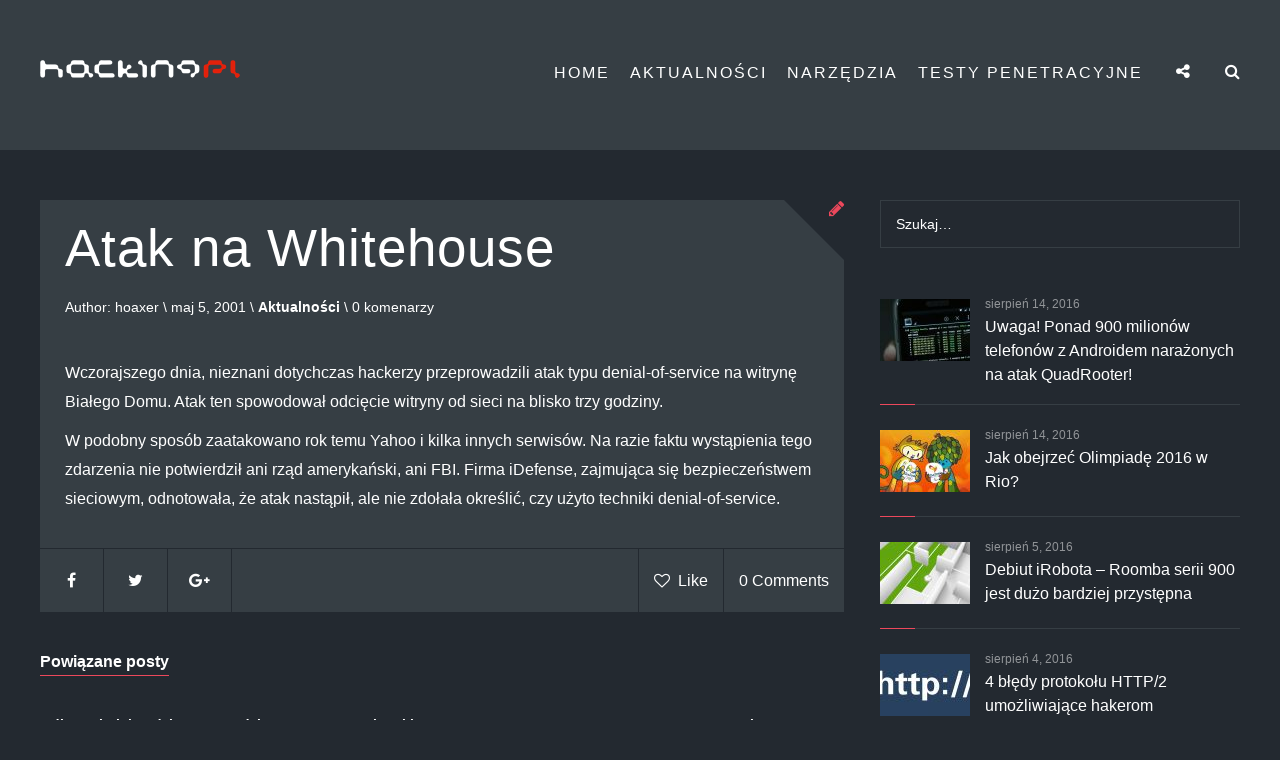

--- FILE ---
content_type: text/html; charset=UTF-8
request_url: https://www.hacking.pl/atak-na-whitehouse/
body_size: 73782
content:
<!DOCTYPE html>
<html lang="pl-PL" prefix="og: http://ogp.me/ns#">
<head>
    <meta charset="UTF-8" />
    <meta http-equiv="X-UA-Compatible" content="IE=edge">
    <meta name=viewport content="width=device-width, initial-scale=1">
    <link rel="profile" href="http://gmpg.org/xfn/11" />
    <link rel="pingback" href="https://www.hacking.pl/xmlrpc.php" />

        
<link rel="stylesheet" href="https://www.hacking.pl/wp-content/plugins/wp-terminal/style/wp-terminal.css" type="text/css" media="screen" />
<script>(function(html){html.className = html.className.replace(/\bno-js\b/,'js')})(document.documentElement);</script>
<title>Atak na Whitehouse -</title>

<!-- This site is optimized with the Yoast SEO plugin v3.4 - https://yoast.com/wordpress/plugins/seo/ -->
<link rel="canonical" href="https://www.hacking.pl/atak-na-whitehouse/" />
<meta property="og:locale" content="pl_PL" />
<meta property="og:type" content="article" />
<meta property="og:title" content="Atak na Whitehouse -" />
<meta property="og:description" content="Wczorajszego dnia, nieznani dotychczas hackerzy przeprowadzili atak typu denial-of-service na witrynę Białego Domu. Atak ten spowodował odcięcie witryny od sieci na blisko trzy godziny. W" />
<meta property="og:url" content="https://www.hacking.pl/atak-na-whitehouse/" />
<meta property="article:section" content="Aktualności" />
<meta property="article:published_time" content="2001-05-05T15:05:43+00:00" />
<meta property="article:modified_time" content="2016-07-10T15:59:08+00:00" />
<meta property="og:updated_time" content="2016-07-10T15:59:08+00:00" />
<meta name="twitter:card" content="summary" />
<meta name="twitter:description" content="Wczorajszego dnia, nieznani dotychczas hackerzy przeprowadzili atak typu denial-of-service na witrynę Białego Domu. Atak ten spowodował odcięcie witryny od sieci na blisko trzy godziny. W " />
<meta name="twitter:title" content="Atak na Whitehouse -" />
<!-- / Yoast SEO plugin. -->

<link rel="alternate" type="application/rss+xml" title=" &raquo; Kanał z wpisami" href="https://www.hacking.pl/feed/" />
<link rel="alternate" type="application/rss+xml" title=" &raquo; Kanał z komentarzami" href="https://www.hacking.pl/comments/feed/" />
<link rel="alternate" type="application/rss+xml" title=" &raquo; Atak na Whitehouse Kanał z komentarzami" href="https://www.hacking.pl/atak-na-whitehouse/feed/" />
		<script type="text/javascript">
			window._wpemojiSettings = {"baseUrl":"https:\/\/s.w.org\/images\/core\/emoji\/72x72\/","ext":".png","source":{"concatemoji":"https:\/\/www.hacking.pl\/wp-includes\/js\/wp-emoji-release.min.js?ver=4.5.32"}};
			!function(e,o,t){var a,n,r;function i(e){var t=o.createElement("script");t.src=e,t.type="text/javascript",o.getElementsByTagName("head")[0].appendChild(t)}for(r=Array("simple","flag","unicode8","diversity"),t.supports={everything:!0,everythingExceptFlag:!0},n=0;n<r.length;n++)t.supports[r[n]]=function(e){var t,a,n=o.createElement("canvas"),r=n.getContext&&n.getContext("2d"),i=String.fromCharCode;if(!r||!r.fillText)return!1;switch(r.textBaseline="top",r.font="600 32px Arial",e){case"flag":return r.fillText(i(55356,56806,55356,56826),0,0),3e3<n.toDataURL().length;case"diversity":return r.fillText(i(55356,57221),0,0),a=(t=r.getImageData(16,16,1,1).data)[0]+","+t[1]+","+t[2]+","+t[3],r.fillText(i(55356,57221,55356,57343),0,0),a!=(t=r.getImageData(16,16,1,1).data)[0]+","+t[1]+","+t[2]+","+t[3];case"simple":return r.fillText(i(55357,56835),0,0),0!==r.getImageData(16,16,1,1).data[0];case"unicode8":return r.fillText(i(55356,57135),0,0),0!==r.getImageData(16,16,1,1).data[0]}return!1}(r[n]),t.supports.everything=t.supports.everything&&t.supports[r[n]],"flag"!==r[n]&&(t.supports.everythingExceptFlag=t.supports.everythingExceptFlag&&t.supports[r[n]]);t.supports.everythingExceptFlag=t.supports.everythingExceptFlag&&!t.supports.flag,t.DOMReady=!1,t.readyCallback=function(){t.DOMReady=!0},t.supports.everything||(a=function(){t.readyCallback()},o.addEventListener?(o.addEventListener("DOMContentLoaded",a,!1),e.addEventListener("load",a,!1)):(e.attachEvent("onload",a),o.attachEvent("onreadystatechange",function(){"complete"===o.readyState&&t.readyCallback()})),(a=t.source||{}).concatemoji?i(a.concatemoji):a.wpemoji&&a.twemoji&&(i(a.twemoji),i(a.wpemoji)))}(window,document,window._wpemojiSettings);
		</script>
		<style type="text/css">
img.wp-smiley,
img.emoji {
	display: inline !important;
	border: none !important;
	box-shadow: none !important;
	height: 1em !important;
	width: 1em !important;
	margin: 0 .07em !important;
	vertical-align: -0.1em !important;
	background: none !important;
	padding: 0 !important;
}
</style>
<link rel='stylesheet' id='dashicons-css'  href='https://www.hacking.pl/wp-includes/css/dashicons.min.css?ver=4.5.32' type='text/css' media='all' />
<link rel='stylesheet' id='cs_frontEndCSS-css'  href='https://www.hacking.pl/wp-content/plugins/codesnips/css/frontend.css?ver=4.5.32' type='text/css' media='all' />
<link rel='stylesheet' id='photoswipe-lib-css'  href='https://www.hacking.pl/wp-content/plugins/photo-swipe/lib/photoswipe.css?ver=4.1.1.1' type='text/css' media='all' />
<link rel='stylesheet' id='photoswipe-default-skin-css'  href='https://www.hacking.pl/wp-content/plugins/photo-swipe/lib/default-skin/default-skin.css?ver=4.1.1.1' type='text/css' media='all' />
<link rel='stylesheet' id='wp_review-style-css'  href='https://www.hacking.pl/wp-content/plugins/wp-review/assets/css/wp-review.css?ver=4.0.6' type='text/css' media='all' />
<link rel='stylesheet' id='ruby-styles-css'  href='https://www.hacking.pl/wp-content/themes/ruby/style.css?ver=4.5.32' type='text/css' media='all' />
<link rel='stylesheet' id='reset-css'  href='https://www.hacking.pl/wp-content/themes/ruby/css/reset.css?ver=4.5.32' type='text/css' media='all' />
<link rel='stylesheet' id='responsive-css'  href='https://www.hacking.pl/wp-content/themes/ruby/css/responsive.css?ver=4.5.32' type='text/css' media='all' />
<link rel='stylesheet' id='fontawesome-css'  href='https://www.hacking.pl/wp-content/themes/ruby/fonts/font-awesome-4.5.0/css/font-awesome.min.css?ver=4.5.32' type='text/css' media='all' />
<link rel='stylesheet' id='slit-slider-styles-css'  href='https://www.hacking.pl/wp-content/themes/ruby/lib/FullscreenSlitSlider/css/style.css?ver=4.5.32' type='text/css' media='all' />
<link rel='stylesheet' id='wow_animations-css'  href='https://www.hacking.pl/wp-content/themes/ruby/css/animate.css?ver=4.5.32' type='text/css' media='all' />
<script type='text/javascript' src='https://www.hacking.pl/wp-includes/js/jquery/jquery.js?ver=1.12.4'></script>
<script type='text/javascript' src='https://www.hacking.pl/wp-includes/js/jquery/jquery-migrate.min.js?ver=1.4.1'></script>
<script type='text/javascript' src='https://cdn.jsdelivr.net/ace/1.2.0/min/ace.js?ver=4.5.32'></script>
<script type='text/javascript' src='https://www.hacking.pl/wp-content/plugins/photo-swipe/lib/photoswipe.min.js?ver=4.1.1.1'></script>
<script type='text/javascript' src='https://www.hacking.pl/wp-content/plugins/photo-swipe/lib/photoswipe-ui-default.min.js?ver=4.1.1.1'></script>
<script type='text/javascript' src='https://www.hacking.pl/wp-content/plugins/photo-swipe/js/photoswipe.js?ver=4.1.1.1'></script>
<script type='text/javascript' src='https://www.hacking.pl/wp-content/plugins/wp-retina-2x/js/picturefill.min.js?ver=3.0.2'></script>
<link rel='https://api.w.org/' href='https://www.hacking.pl/wp-json/' />
<link rel="EditURI" type="application/rsd+xml" title="RSD" href="https://www.hacking.pl/xmlrpc.php?rsd" />
<link rel="wlwmanifest" type="application/wlwmanifest+xml" href="https://www.hacking.pl/wp-includes/wlwmanifest.xml" /> 
<meta name="generator" content="WordPress 4.5.32" />
<link rel='shortlink' href='https://www.hacking.pl/?p=1660' />
<link rel="alternate" type="application/json+oembed" href="https://www.hacking.pl/wp-json/oembed/1.0/embed?url=https%3A%2F%2Fwww.hacking.pl%2Fatak-na-whitehouse%2F" />
<link rel="alternate" type="text/xml+oembed" href="https://www.hacking.pl/wp-json/oembed/1.0/embed?url=https%3A%2F%2Fwww.hacking.pl%2Fatak-na-whitehouse%2F&#038;format=xml" />
<!--[if IE 7]>
<link rel="stylesheet" href="https://www.hacking.pl/wp-content/plugins/wp-review/assets/css/wp-review-ie7.css">
<![endif]-->
<style type="text/css" id="customizer-theme-css-default">
    
    body, .navigation li.active a, .comment-form-comment textarea, .comment-respond .form-submit .submit, .comment-form-author input, .comment-form-email input, .comment-form-url input, header .sl-slider-header, .post-data pre, .content .wp_review_tab_widget_content .tab_title.selected a, .content .wp_review_tab_widget_content .inside, .content .review-total-only, .content .wp-review-tab-loading:before
    { background-color:#232930;}
    
    .main .post-share .social-share-icons, .post-img:after, .widget-title:after, .page .main:after, .single .main .post-share .social-share-icons, .post-img:after, .top-headline:after
    { border-top-color:#232930;}
        
    .single .author-box:before
    { border-bottom-color:#232930;}
    
    .main .post-share .social-share-icons a, .single .main .post-share .social-share-icons a, .post-like-comments, .wpcf7 textarea, .wpcf7 input, .wpcf7-form input[type="submit"], .post-data pre, .contact-form textarea, .contact-form input[type="text"], .contact-form input[type="email"]
    { border-color:#232930;}
    
    .single .main .post-share .social-share-icons a:hover, a, .recent-comments .comment-txt a:hover, .social-widget a i:hover, .cat-item a:hover, .post-share a i:hover, .pagination a:hover, .widget_ruby_archive_yearly li a:hover, .widget_archive ul li a:hover, .widget ul.latestposts-feed li .feed-item .feed-text a:hover, .widget_recent_comments ul li.recentcomments a:hover, .cat, .social-links a:hover, .about-widget a:hover, .about-widget a:hover:after, .recent-commnets .comment-txt a:hover, .navigation li a:hover, .footer-bottom .footer-bar .go-top.on, .overlay-social ul li a:hover, .overlay-search ul li a:hover, .overlay ul li a:focus, .overlay-social ul li a:focus, .overlay-search ul li a:focus, .comment .comment-description .comment-info a:hover 
    { color:#c92626;}
    
    .tagcloud a:hover, .bxslider .slider-txt .button:hover, .mc4wp-form input[type="submit"]:hover, .comment-respond .form-submit .submit:hover
    { background-color:#c92626;}
    
    .mc4wp-form input[type="submit"]:hover, .mc4wp-form input[type="email"]:focus, .comment-form-comment textarea:focus, .comment-form-author input:focus, .comment-form-email input:focus, .comment-form-url input:focus, .wpcf7 textarea:focus, .wpcf7 input:focus, .comment-respond .form-submit .submit:hover, .contact-form textarea:focus, .contact-form input:focus
    { border-color:#c92626;}
    
    figure.effect-jazz
    { background: -webkit-linear-gradient(-45deg, #002f4b 0%, #dc4225 100%) ;}
    
    .standard-nav-container .menu li a, .standard-nav-container .main-menu ul ul li a, .nav-container .menu-button i, .nav-container .overlay .menu li a, .overlay-search input[type="text"], .overlay-social .social-text, .top-social a i
    { color:#ffffff;}
    
    .standard-nav-container .main-menu ul ul li a:hover, .standard-nav-container .main-menu ul li a:hover, .nav-container .menu-button i:hover, .nav-container .overlay ul li a:hover, .nav-container .overlay-social .top-social a i:hover
    { color:#c1c1c1;}
    
    .standard-nav-container .main-menu ul ul li a:hover
    { color:#1a4556;}
    
    .overlay .overlay-close:before, .overlay-social .overlay-close:before, .overlay-search .overlay-close:before, .overlay .overlay-close:after, .overlay-social .overlay-close:after, .overlay-search .overlay-close:after
    { background-color:#ffffff;}
    
    .overlay-search input
    { border-color:#ffffff;}
    
    .standard-nav-container .main-menu ul ul, .overlay, .overlay-social, .overlay-search
    { background-color:#363e44;}
    
    .standard-nav-container .main-menu ul ul:before
    { border-bottom-color:#363e44;}
    
    .sl-slider-header .sl-slider h3, .sl-slider-header .sl-slider blockquote, .sl-slider a i
    { color:#ffffff;}
    
    .sl-slider-header .nav-dots span.nav-dot-current, .sl-slider-header .nav-dots span:hover, .sl-slider-header .nav-dots span, .nav-dots span
    { background-color:#4f4f4f;}
    
    .sl-slider-header .bg-img:before
    { background: -webkit-linear-gradient(-45deg, #000411 0%, #ea002e 100%) ;}
    
    .featured-container .info h3 a, .featured-container .info .post-info, .featured-container .post-info .date, .featured-container .post-info .cat a, .featured-container .post-data p, .featured-container .post-data .more-link i
    { color:#ffffff;}
    
    .featured-img:before
    { color:#ffffff;}
    
    .featured-full
    { background-color:#363e44;}
    
    .featured-img:after
    { border-top-color:#363e44;}
    
    .promo-area
    { background-color:#ed485c;}
    
    body header
    { background-color:#363e44;}
    
    .main .post-share .comments-closed, .main .post-share .social-share-icons .post-like-comments a, .main .post-share .social-share-icons a i, .top-headline span, .top-headline h1, .post-header h2 a, .post-data h1, .post-data h2, .post-data h3, .post-data h4, .post-data h5, .post-data h6, .post-data p, .post-data table, .post-data dd, .post-data dt, .post-data dl, .post-data ul, .post-data ol, .post-data address, .post-data ins, .post-data .wp-caption-text, table tbody tr th a, .single .post-data blockquote p, .post-data blockquote p, .post-data pre, .post-data .post-tags-list, .post-data .post-tags-list a, .post-data .post-pagination,
    .page-wrapper h1, .page-data, .page-data h2, .page-data h3, .page-data h4, .page-data h5, .page-data h6, .page-wrapper .page-data p, .page-data table, .page-data dd, .page-data dt, .page-data dl, .page-data ul, .page-data ol, .page-data address, .page-data ins, .page-data .main p, .post-header .post-info .cat a, .single .post-info .cat a, .post-info .date, .navigation li a, .navigation li.active a, .navigation li.disabled, .post-like-comments .like, .single .main .post-share .social-share-icons .post-like-comments a, .post-info .author a, .comment .comment-description p, .wpcf7-form p, .contact-form .grunion-field-label span,
    .pos-header-title-link, .post-info, .post-share a i, .single .main .post-share .social-share-icons a i, .author-box .author-info .author-description p, .author-box .author-info h4.heading span a, .author-box .author-info-inner .social-links li a i, .wpcf7 input, .wpcf7-form input[type="submit"], .comments .comment-list .comment-area, .no-comments, .related-post h4 a, .comment-respond .comment-form-author label, .comment-respond .comment-form-email label, .comment-respond .comment-form-url label, #infscr-loading, .contact-form .contact-submit input[type="submit"], .page .main .form-error h3, .page .main .form-error ul li,
    .contact-form textarea, .contact-form input[type="text"], .contact-form input[type="email"], .promo-area .promo-mask h4 a
    { color:#ffffff;}
    
    .post-data .post-tags-list a:hover, .related-post h4 a:hover, .author-box .author-info h4.heading span a:hover, .author-box .author-info-inner .social-links li a i:hover, .promo-area .promo-mask h4 a:hover
    { color:#ed485c;}
    
    .post-type-icon i, .more-link i
    { color:#ed485c;}

    .default .double-bounce1, .default .double-bounce2
    { background-color:#ed485c;}
    
    .cat-item, .mc4wp-form p input, .recent-commnets .recomm-wrapper, .recent-commnets .recomm-wrapper, .comments .comment-list .comment-area, .comment-list .comment-description .reply a, comment-respond .form-submit .submit, textarea, .comment-form-author input, .comment-form-email input, .comment-form-url input, .comment-respond .form-submit .submit
    { border-color:#363e44;}
    
    .pos-center .main article, .navigation li a, .mc4wp-form input[type="submit"], .single .author-box, .top-headline, .promo-area .promo-mask h4 a
    { background-color:#363e44;}
    
    .promo-area .promo-mask h4 a:before, .promo-area .promo-mask h4 a:after
    { border-color#363e44;}
    
    .page-wrapper .main, .wpcf7 textarea, .wpcf7 input, .contact-form textarea, .contact-form input[type="text"], .contact-form input[type="email"], .contact-form .contact-submit input[type="submit"]
    { background-color:#363e44;}
    
    .widget-title, .widget_rss .widget-title span a, .single .post .review-total-only .review-total-box, .archive .post .review-total-only .review-total-box, .search .post .review-total-only .review-total-box, .home .post .review-total-only .review-total-box, .home .review-total-only .review-result-wrapper .review-result, .single .post .review-total-only .review-result-wrapper .review-result
    { color:#ffffff;}
    
    .widget-title, .content .main .review-total-only
    { background-color:#ed485c;}
    
    .widget_search form input, .latestposts-feed .likes-count, .calendar_wrap, .widget_archive ul li a, .widget ul.latestposts-feed li .feed-item .feed-text a, .widget_recent_comments ul li.recentcomments a, .social-widget a i, .widget_ruby_archive_yearly li a, aside .widget_categories .postform, aside .widget_archive select[name="archive-dropdown"], .mc4wp-form p input, .social-links a, .header-slider .logo h1 a, .about-widget a, .about-widget a:after, .post-like-hover a, .comment-txt a, .related-title, .logo .site-name .site-title a, .top-social-button a i, .comments-title, .more-link-header i, .overlay-social ul li a, .overlay-search ul li a, .mc4wp-form h5, .mc4wp-form small, .widget_archive li,
    .comments-title span, .related-title span, .comment-respond .form-submit .submit, .comment .comment-description .comment-info a, .widget_categories ul li a:before, #top-search a, aside .tagcloud a, .widget_recent_comments li.recentcomments, .widget_ruby_archive_yearly .archive-month a:before, .widget ul.full-latestposts-feed li .full-feed-item .full-feed-text .full-feed-meta, .widget ul.latestposts-feed li .feed-item .feed-text .feed-meta, .recent-commnets .authcomment, .widget .tagcloud a, .widget_ruby_archive_yearly .archive-count, .cat-item .post_count, .related-post .date, .widget_categories ul li a:before, .comment-list .comment-description .comment-date, .comment-form-comment textarea, 
    .comment-form-author input, .comment-form-email input, .comment-form-url input, .mc4wp-form input[type="submit"], .wpcf7 textarea, .widget_calendar tfoot tr td a, .widget_calendar caption, .widget .full-latestposts-feed .full-feed-item .full-feed-text a, .recent-comments .authcomment, .recent-comments .commentdate, .widget_pages .page_item a, .widget_meta li a, .widget_recent_entries li a, .widget_rss ul li a, .widget_rss ul li .rssSummary, .widget_nav_menu .menu li a, .widget_text .textwidget select, .widget_categories li a, .about-widget p, .widget_rss cite, .widget_text strong, .widget_text .wp-caption, .widget_text .wp-caption-text, .widget_text p, .content .wp_review_tab_widget_content a, 
    .content .wp_review_tab_widget_content .tab_title a:hover, .content .wp_review_tab_widget_content .wp-review-tab-postmeta, .wp-review-tab-pagination a
    { color:#ffffff;} 

    ::-webkit-input-placeholder { color:#ffffff;} 
    :-moz-placeholder { color:#ffffff;} 
    ::-moz-placeholder { color:#ffffff;} 
    :-ms-input-placeholder { color:#ffffff;} 
        
    .wpcf7-form input[type="submit"]:hover, .widget_recent_comments ul li:before, .widget_recent_entries li:before, .widget_ruby_archive_yearly .archive-year:after, .red-line, .widget_archive ul li:before, .contact-form .contact-submit input[type="submit"]:hover, .content .wp_review_tab_widget_content .tab_title a:hover, .content .wp_review_tab_widget_content .tab-content li:after
    { background-color:#ed485c;} 
    
    .widget .tagcloud a:hover, .widget_categories ul .cat-item:before, .cat-item:before, .post-like-hover:before, .widget_ruby_archive_yearly .archive-month:before, .wpcf7-form input[type="submit"]:hover, .widget_categories ul .cat-item:before, .widget_pages .page_item:before, .widget_meta li:before, .widget_recent_comments ul li:before, .widget_recent_entries li:before, .widget_rss ul li:before, .widget_pages .page_item_has_children .children li:first-child:before, .contact-form .contact-submit input[type="submit"]:hover, .content .wp_review_tab_widget_content .tab_title a:hover
    { border-color:#ed485c;}
    
    .review-total-box, .content .wp_review_tab_widget_content .review-result-wrapper .review-result, .content .wp_review_tab_widget_content a:hover, .archive .post .review-total-only .review-result-wrapper .review-result, .search .post .review-total-only .review-result-wrapper .review-result
    { color:#ed485c;}
    
    .widget .tagcloud a, .mc4wp-form p input:focus, .widget_search form input, .comment-respond h3, .widget_archive ul li, .widget_categories ul .cat-item, .recent-comments .recomm-wrapper, .widget_ruby_archive_yearly .archive-month, widget ul.latestposts-feed li, .widget_ruby_archive_yearly .archive-year, .widget ul.latestposts-feed li, .widget_recent_entries li, .widget_recent_comments ul li, .widget_calendar table tbody tr td, .widget_calendar table td, .widget_calendar table thead tr th,
    .mc4wp-form input[type="email"], .mc4wp-form input[type="submit"], .widget_archive select[name="archive-dropdown"], .widget_categories .postform, .widget_pages .page_item, .widget_meta li, .widget_rss ul li, .widget_text .textwidget select, .widget_text .textwidget .wp-caption, .widget_pages .page_item_has_children .children li:first-child, .content .wp_review_tab_widget_content .tab_title.selected a, .content .wp_review_tab_widget_content .tab_title a, .content .wp_review_tab_widget_content .tab-content li
    { border-color:#363e44;}
    
    .content .wp_review_tab_widget_content .tab_title.selected a, .content .wp_review_tab_widget_content .review-result-wrapper
    { color:#363e44;}
    
    .content .wp_review_tab_widget_content .tab_title a, .wp-review-tab-pagination a
    { background-color:#363e44;}
    
    .footer-widget .footer-widget-title, .footer-widget .widget_rss .footer-widget-title span a
    { color:#ffffff;}
    
    .footer-widget .footer-widget-title, .comments-title span, .related-title span, .comment-respond h3
    { border-color:#ed485c;}
    
    .footer-widget .widget_search form input, .footer-widget .textwidget, .footer-widget .social-widget a i, .footer-widget .widget_archive ul li a, .footer-widget .widget_categories li a, .footer-widget .comment-txt a, .footer-widget .recent-comments .authcomment, .footer-widget .widget .full-latestposts-feed .full-feed-item .full-feed-text a, .footer-widget .widget ul.latestposts-feed li .feed-item .feed-text a, .footer-widget .widget .tagcloud a
    { color:#ffffff;}
    
    .footer-widget .widget_rss ul li a:hover, .footer-widget .widget_recent_entries li a:hover, .footer-widget .widget_recent_comments ul li.recentcomments a:hover, .footer-widget .widget_meta li a:hover, .footer-widget .widget_pages .page_item a:hover, .footer-widget .footer-widget .widget_categories li a, .footer-widget .widget_calendar tfoot tr td a:hover, .footer-widget .social-widget i:hover, .footer-widget .recent-comments .comment-txt a:hover
    { color:#ed485c;}
    
    .footer-widget .widget_rss ul li a:hover, .footer-widget .tagcloud a:hover
    { background-color:#ed485c;}
    
    .footer-widget .widget_recent_comments ul li:before, .footer-widget .widget_recent_entries li:before, .footer-widget .widget_ruby_archive_yearly .archive-year:after, .footer-widget .widget_archive ul li:before, .footer-widget .widget_categories ul .cat-item:before, .footer-widget .red-line
    { background-color:#ed485c;}
    
    .footer-widget .widget .tagcloud a:hover, .footer-widget .widget_rss ul li:before, .footer-widget .widget_recent_comments ul li:before, .footer-widget .widget_meta li:before, .footer-widget .widget_pages .page_item_has_children .children li:first-child:before, .footer-widget .widget_pages .page_item:before, .footer-widget .widget_categories ul .cat-item:before
    { border-color:#ed485c;}
    
    .footer-widget .widget_text .textwidget select, .footer-widget .widget_text .textwidget .wp-caption, .footer-widget .widget_rss ul li, .footer-widget .widget_recent_entries li, .footer-widget .widget_recent_comments ul li, .footer-widget .widget_meta li, .footer-widget .widget_pages .page_item_has_children .children li:first-child, .footer-widget .widget_pages .page_item, .footer-widget .widget_categories .postform, .footer-widget .widget_calendar table tbody tr td, .footer-widget .widget_calendar table td, .footer-widget .widget_calendar table tr th, .footer-widget .widget_calendar table thead tr th, .footer-widget .widget_archive select[name="archive-dropdown"], .footer-widget .widget_archive ul li, .footer-widget .widget_categories ul .cat-item, .footer-widget .recent-comments .recomm-wrapper, .footer-widget .widget ul.latestposts-feed li, .footer-widget .widget_search form input, .footer-widget .widget .tagcloud a
    { border-color:#363e44;}
    
    .footer 
    { background-color:#232930;}
    
    .footer-bottom .footer-bar .footer-text-bar p, .footer-bottom .footer-bar .menu-footer-container li a, .footer-bottom .footer-bar .menu-footer-container li:after
    { color:#ffffff;} 
    
    .footer-bottom
    { background-color:#ed485c;}

    .pos-center { max-width:1200px;}
    .logo { padding-top:60px;}
    
            .sl-slider-header .bg-img-1 {background-image: url( http://www.hacking.pl/wp-content/uploads/2016/07/991_12_screenshot-1200x600.png );}
            @media 
            only screen and (-webkit-min-device-pixel-ratio: 2),
            only screen and (   min--moz-device-pixel-ratio: 2),
            only screen and (     -o-min-device-pixel-ratio: 2/1),
            only screen and (        min-device-pixel-ratio: 2),
            only screen and (                min-resolution: 192dpi),
            only screen and (                min-resolution: 2dppx)  {
            .sl-slider-header .bg-img-1 { background-image: url( http://www.hacking.pl/wp-content/uploads/2016/07/991_12_screenshot.png);}}
            .sl-slider-header .bg-img-2 {background-image: url(  );}
            @media 
            only screen and (-webkit-min-device-pixel-ratio: 2),
            only screen and (   min--moz-device-pixel-ratio: 2),
            only screen and (     -o-min-device-pixel-ratio: 2/1),
            only screen and (        min-device-pixel-ratio: 2),
            only screen and (                min-resolution: 192dpi),
            only screen and (                min-resolution: 2dppx)  {
            .sl-slider-header .bg-img-2 { background-image: url( );}}
            .sl-slider-header .bg-img-3 {background-image: url(  );}
            @media 
            only screen and (-webkit-min-device-pixel-ratio: 2),
            only screen and (   min--moz-device-pixel-ratio: 2),
            only screen and (     -o-min-device-pixel-ratio: 2/1),
            only screen and (        min-device-pixel-ratio: 2),
            only screen and (                min-resolution: 192dpi),
            only screen and (                min-resolution: 2dppx)  {
            .sl-slider-header .bg-img-3 { background-image: url( );}}
            .sl-slider-header .bg-img-4 {background-image: url(  );}
            @media 
            only screen and (-webkit-min-device-pixel-ratio: 2),
            only screen and (   min--moz-device-pixel-ratio: 2),
            only screen and (     -o-min-device-pixel-ratio: 2/1),
            only screen and (        min-device-pixel-ratio: 2),
            only screen and (                min-resolution: 192dpi),
            only screen and (                min-resolution: 2dppx)  {
            .sl-slider-header .bg-img-4 { background-image: url( );}}
            .sl-slider-header .bg-img-5 {background-image: url(  );}
            @media 
            only screen and (-webkit-min-device-pixel-ratio: 2),
            only screen and (   min--moz-device-pixel-ratio: 2),
            only screen and (     -o-min-device-pixel-ratio: 2/1),
            only screen and (        min-device-pixel-ratio: 2),
            only screen and (                min-resolution: 192dpi),
            only screen and (                min-resolution: 2dppx)  {
            .sl-slider-header .bg-img-5 { background-image: url( );}}
            .sl-slider-header .bg-img-6 {background-image: url(  );}
            @media 
            only screen and (-webkit-min-device-pixel-ratio: 2),
            only screen and (   min--moz-device-pixel-ratio: 2),
            only screen and (     -o-min-device-pixel-ratio: 2/1),
            only screen and (        min-device-pixel-ratio: 2),
            only screen and (                min-resolution: 192dpi),
            only screen and (                min-resolution: 2dppx)  {
            .sl-slider-header .bg-img-6 { background-image: url( );}}</style></head>
<body class="single single-post postid-1660 single-format-standard default">
    <header>
        <nav class="header-nav">
            <div class="pos-center">
                                    <div class="logo">
                        
                        <a href='https://www.hacking.pl/' class="site-logo"
                        title='' 
                        rel='home'><img src='http://www.hacking.pl/wp-content/uploads/2016/02/hacking-white-1.png' 
                        alt=''
                        width="200" 
                        height="18"
                        ></a>
                        <div class="site-name">
                            <div class="site-name-container">
                                                                <h4 class='site-title'><a href='https://www.hacking.pl/' title='' rel='home'></a></h4>
                                    <p class='site-description'></p>
                                                            </div>
                        </div>
                    </div>
                <div class="nav-container mobile-menu-off">
                    <span id="trigger-overlay" class="menu-button"><i class="fa fa-bars"></i></span>
                        <div class="overlay overlay-door">
                            <button type="button" class="overlay-close"></button>
                            <nav>
                                <div id="main-nav">
                                <div class="menu-ruby-menu-container"><ul id="menu-ruby-menu" class="menu"><li id="menu-item-568" class="menu-item menu-item-type-custom menu-item-object-custom menu-item-home menu-item-568"><a href="http://www.hacking.pl">Home</a></li>
<li id="menu-item-570" class="menu-item menu-item-type-custom menu-item-object-custom menu-item-570"><a href="http://www.hacking.pl/category/aktualnosci/">Aktualności</a></li>
<li id="menu-item-573" class="menu-item menu-item-type-custom menu-item-object-custom menu-item-573"><a href="http://www.hacking.pl/narzedzia/">Narzędzia</a></li>
<li id="menu-item-564" class="menu-item menu-item-type-custom menu-item-object-custom menu-item-564"><a href="http://www.hacking.pl/category/testy-penetracyjne/">Testy Penetracyjne</a></li>
</ul></div> 
                                </div>
                            </nav>
                        </div>
                    <span id="trigger-overlay-search" class="menu-button"><i class="fa fa-search"></i></span>
                        <div class="overlay-search overlay-door">
                            <button type="button" class="overlay-close"></button>
                            <nav>
                                <div class="search-form-menu"><form method="get" class="searchform" action="https://www.hacking.pl/">
    <div>
        <input type="text" placeholder="Szukaj…" name="s" class="s" />
    </div>
</form>
</div>
                            </nav>
                        </div>

                                        <span id="trigger-overlay-social" class="menu-button"><i class="fa fa-share-alt"></i></span>
                        <div class="overlay-social overlay-door">
                        <button type="button" class="overlay-close"></button>
                        <nav>
                        <span class="social-text">Social Media Follow</span>
                                <div class="top-social">
                                        <a href="https://www.facebook.com/hackingpl/" target="_blank" title="Facebook"><i class="fa fa-facebook"></i></a>                                </div>
                            </nav>
                        </div>                </div>
                <div class="standard-nav-container mobile-menu-off">
                    <nav class="main-menu">
                            <div class="menu-ruby-menu-container"><ul id="menu-ruby-menu-1" class="menu"><li class="menu-item menu-item-type-custom menu-item-object-custom menu-item-home menu-item-568"><a href="http://www.hacking.pl">Home</a></li>
<li class="menu-item menu-item-type-custom menu-item-object-custom menu-item-570"><a href="http://www.hacking.pl/category/aktualnosci/">Aktualności</a></li>
<li class="menu-item menu-item-type-custom menu-item-object-custom menu-item-573"><a href="http://www.hacking.pl/narzedzia/">Narzędzia</a></li>
<li class="menu-item menu-item-type-custom menu-item-object-custom menu-item-564"><a href="http://www.hacking.pl/category/testy-penetracyjne/">Testy Penetracyjne</a></li>
</ul></div>                    </nav>
                </div>
            </div>
        </nav>  
            </header>
<div class="pos-center">
    <div class="content" id="stick-parent">
                <div class="main post-sr">
            
<article id="post-1660" class="wow fadeInUp  post-1660 post type-post status-publish format-standard hentry category-aktualnosci">

                                    <div class="post-img">
                                                                            <div class="post-type-icon">
                                <i class="fa fa-pencil"></i>
                            </div>
                        </div>
                        
    <div class="post-header no-thumb">
                    <h1 class="pos-header-title-link">Atak na Whitehouse</h1>
        <div class="post-info">
            <span class="author">Author: <a href="https://www.hacking.pl/author/admin/" title="Wpisy od hoaxer" rel="author">hoaxer</a> \ </span>
            <span class="date">maj 5, 2001 \ </span><span class="cat"><a href="https://www.hacking.pl/category/aktualnosci/" rel="category tag">Aktualności</a></span>
            <span class="comments-count">\ 0 komenarzy</span>
            <span class="admin-edit"></span>
        </div>
    </div>
    <div class="post-data"><p>Wczorajszego dnia, nieznani dotychczas hackerzy przeprowadzili atak typu denial-of-service na witrynę Białego Domu. Atak ten spowodował odcięcie witryny od sieci na blisko trzy godziny.</p>
<p>W podobny sposób zaatakowano rok temu Yahoo i kilka innych serwisów. Na razie faktu wystąpienia tego zdarzenia nie potwierdził ani rząd amerykański, ani FBI. Firma iDefense, zajmująca się bezpieczeństwem sieciowym, odnotowała, że atak nastąpił, ale nie zdołała określić, czy użyto techniki denial-of-service.</p>
<div class="post-share"><span class="social-share-icons"><a href="https://www.facebook.com/sharer/sharer.php?u=https://www.hacking.pl/atak-na-whitehouse/" target="_blank" class="share-facebook"><i class="fa fa-facebook"></i></a><a href="https://twitter.com/intent/tweet?text=Atak%20na%20Whitehouse&#038;url=https://www.hacking.pl/atak-na-whitehouse/" target="_blank" class="share-twitter"><i class="fa fa-twitter"></i></a><a href="https://plus.google.com/share?url=https://www.hacking.pl/atak-na-whitehouse/" target="_blank" class="share-googleplus"><i class="fa fa-google-plus"></i></a><span class="post-like-comments"><a href="#" class="jm-post-like" data-post_id="1660" title="Like"><i class="fa fa-heart-o"></i><span class="like">Like</span></a><a href="https://www.hacking.pl/atak-na-whitehouse/#respond" class="comments-closed"  title="Comment on Atak na Whitehouse"><span class="dsq-postid" data-dsqidentifier="1660 http://www.hacking.pl/?p=1660"><i class="fa fa-comment-o"></i>0</span></a></span></span></div></div>   

</article>
        <div class="related"><h5 class="related-title"><span>Powiązane posty</span></h5>
                        <div class="related-post">
                
                                                <h4><a href="https://www.hacking.pl/odkryto-kolejna-dziure-w-wordzie/">Odkryto kolejną dziurę w Wordzie</a></h4>
                    <span class="date">luty 16, 2007</span>
                </div>
                        <div class="related-post">
                
                                                <h4><a href="https://www.hacking.pl/kampania-reklamowa-z-pomoca-trojana/">Kampania reklamowa z pomocą trojana!</a></h4>
                    <span class="date">lipiec 20, 2006</span>
                </div>
                        <div class="related-post">
                
                                                <h4><a href="https://www.hacking.pl/p2p-ostateczne-starcie-w-usa/">P2P &#8211; ostateczne starcie w USA</a></h4>
                    <span class="date">lipiec 23, 2003</span>
                </div>
        </div>
<div id="disqus_thread">
    </div>

 
        </div><aside class="sidebar post-sr-aside">    <div class="widget-area">
        <div id="search-2" class="widget widget_search"><form method="get" class="searchform" action="https://www.hacking.pl/">
    <div>
        <input type="text" placeholder="Szukaj…" name="s" class="s" />
    </div>
</form>
</div><div id="ruby_latestposts_widget-2" class="widget widget_ruby_latestposts_widget">
        <ul class="latestposts-feed">

                            <li>
                    <div class="feed-item">

                                                <div class="feed-image">
                            <a href="https://www.hacking.pl/uwaga-ponad-900-milionow-telefonow-androidem-narazonych-atak-quadrooter/" rel="bookmark"><img width="90" height="62" src="https://www.hacking.pl/wp-content/uploads/2016/08/android-hacking-90x62.jpg" class="sidebar-thumb wp-post-image" alt="android hacking" srcset="https://www.hacking.pl/wp-content/uploads/2016/08/android-hacking-90x62.jpg 90w, https://www.hacking.pl/wp-content/uploads/2016/08/android-hacking-90x62@2x.jpg 180w" sizes="(max-width: 90px) 100vw, 90px" /></a>
                        </div>                        <div class="feed-text">
                            <span class="feed-meta">sierpień 14, 2016</span>
                            <h4><a href="https://www.hacking.pl/uwaga-ponad-900-milionow-telefonow-androidem-narazonych-atak-quadrooter/" rel="bookmark">Uwaga! Ponad 900 milionów telefonów z Androidem narażonych na atak QuadRooter!</a></h4>
                        </div>
                    </div>
                    <span class="red-line"></span>
                </li>                <li>
                    <div class="feed-item">

                                                <div class="feed-image">
                            <a href="https://www.hacking.pl/obejrzec-olimpiade-2016-rio/" rel="bookmark"><img width="90" height="62" src="https://www.hacking.pl/wp-content/uploads/2016/08/olimpiada_rio-90x62.jpg" class="sidebar-thumb wp-post-image" alt="RIO 2016" srcset="https://www.hacking.pl/wp-content/uploads/2016/08/olimpiada_rio-90x62.jpg 90w, https://www.hacking.pl/wp-content/uploads/2016/08/olimpiada_rio-90x62@2x.jpg 180w" sizes="(max-width: 90px) 100vw, 90px" /></a>
                        </div>                        <div class="feed-text">
                            <span class="feed-meta">sierpień 14, 2016</span>
                            <h4><a href="https://www.hacking.pl/obejrzec-olimpiade-2016-rio/" rel="bookmark">Jak obejrzeć Olimpiadę 2016 w Rio?</a></h4>
                        </div>
                    </div>
                    <span class="red-line"></span>
                </li>                <li>
                    <div class="feed-item">

                                                <div class="feed-image">
                            <a href="https://www.hacking.pl/debiut-irobota-roomba-serii-900-duzo-bardziej-przystepna/" rel="bookmark"><img width="90" height="62" src="https://www.hacking.pl/wp-content/uploads/2016/08/roomba-900-90x62.jpg" class="sidebar-thumb wp-post-image" alt="roomba 900" srcset="https://www.hacking.pl/wp-content/uploads/2016/08/roomba-900-90x62.jpg 90w, https://www.hacking.pl/wp-content/uploads/2016/08/roomba-900-90x62@2x.jpg 180w" sizes="(max-width: 90px) 100vw, 90px" /></a>
                        </div>                        <div class="feed-text">
                            <span class="feed-meta">sierpień 5, 2016</span>
                            <h4><a href="https://www.hacking.pl/debiut-irobota-roomba-serii-900-duzo-bardziej-przystepna/" rel="bookmark">Debiut iRobota &#8211; Roomba serii 900 jest dużo bardziej przystępna</a></h4>
                        </div>
                    </div>
                    <span class="red-line"></span>
                </li>                <li>
                    <div class="feed-item">

                                                <div class="feed-image">
                            <a href="https://www.hacking.pl/4-bledy-protokolu-http2-umozliwiajace-hakerom-zniszczenie-serwerow/" rel="bookmark"><img width="90" height="62" src="https://www.hacking.pl/wp-content/uploads/2016/08/http-90x62.jpg" class="sidebar-thumb wp-post-image" alt="http 2" srcset="https://www.hacking.pl/wp-content/uploads/2016/08/http-90x62.jpg 90w, https://www.hacking.pl/wp-content/uploads/2016/08/http-90x62@2x.jpg 180w" sizes="(max-width: 90px) 100vw, 90px" /></a>
                        </div>                        <div class="feed-text">
                            <span class="feed-meta">sierpień 4, 2016</span>
                            <h4><a href="https://www.hacking.pl/4-bledy-protokolu-http2-umozliwiajace-hakerom-zniszczenie-serwerow/" rel="bookmark">4 błędy protokołu HTTP/2 umożliwiające hakerom zniszczenie serwerów.</a></h4>
                        </div>
                    </div>
                    <span class="red-line"></span>
                </li>                <li>
                    <div class="feed-item">

                                                <div class="feed-image">
                            <a href="https://www.hacking.pl/atak-policyjne-radio/" rel="bookmark"><img width="90" height="62" src="https://www.hacking.pl/wp-content/uploads/2016/08/radio-policja-90x62.jpg" class="sidebar-thumb wp-post-image" alt="radio policja" srcset="https://www.hacking.pl/wp-content/uploads/2016/08/radio-policja-90x62.jpg 90w, https://www.hacking.pl/wp-content/uploads/2016/08/radio-policja-90x62@2x.jpg 180w" sizes="(max-width: 90px) 100vw, 90px" /></a>
                        </div>                        <div class="feed-text">
                            <span class="feed-meta">sierpień 4, 2016</span>
                            <h4><a href="https://www.hacking.pl/atak-policyjne-radio/" rel="bookmark">Atak na policyjne radio</a></h4>
                        </div>
                    </div>
                    <span class="red-line"></span>
                </li>                                </ul>

        </div><div id="ruby_recent_comments_widget-2" class="widget widget_ruby_recent_comments_widget">            <div class="recent-comments">
				                <ul class="recomm">
											<li class="recomm-wrapper">							<div class="comment-avatar"><img alt='' src='https://secure.gravatar.com/avatar/2e83ac85e15387eabdab6106ac591767?s=53&#038;d=mm&#038;r=g' srcset='https://secure.gravatar.com/avatar/2e83ac85e15387eabdab6106ac591767?s=106&amp;d=mm&amp;r=g 2x' class='avatar avatar-53 photo' height='53' width='53' /></div>
                            <div class="comment-txt">
							<a href="https://www.hacking.pl/nowe-formy-ataku-mac-windows-linuks/#comment-222" rel="external nofollow" title="Nowe formy ataku na Mac, Windows, Linuks"><span class="recommauth">Wojciech Grzegorz Mysiak</span><span class="commentdate">marzec 17, 2021</span></a><span class="authcomment">&#34;https://www.youtube.com/results?search_query=hackers+winnings+digital+pa&hellip;"</span>
                            </div>
                           <span class="red-line"></span>
                        </li>
											<li class="recomm-wrapper">							<div class="comment-avatar"><img alt='' src='https://secure.gravatar.com/avatar/35539d931f1f6f0b3bafd2e2949ebb28?s=53&#038;d=mm&#038;r=g' srcset='https://secure.gravatar.com/avatar/35539d931f1f6f0b3bafd2e2949ebb28?s=106&amp;d=mm&amp;r=g 2x' class='avatar avatar-53 photo' height='53' width='53' /></div>
                            <div class="comment-txt">
							<a href="https://www.hacking.pl/firmy-przechodza-na-voip/#comment-216" rel="external nofollow" title="Firmy przechodzą na VoIP"><span class="recommauth">Filip M.</span><span class="commentdate">październik 9, 2020</span></a><span class="authcomment">&#34;My też zdecydowaliśmy się na voip od firmy Super VoIP i była to najlepsz&hellip;"</span>
                            </div>
                           <span class="red-line"></span>
                        </li>
											<li class="recomm-wrapper">							<div class="comment-avatar"><img alt='' src='https://secure.gravatar.com/avatar/27890b1623903809813f0b3817377470?s=53&#038;d=mm&#038;r=g' srcset='https://secure.gravatar.com/avatar/27890b1623903809813f0b3817377470?s=106&amp;d=mm&amp;r=g 2x' class='avatar avatar-53 photo' height='53' width='53' /></div>
                            <div class="comment-txt">
							<a href="https://www.hacking.pl/atak-policyjne-radio/#comment-215" rel="external nofollow" title="Atak na policyjne radio"><span class="recommauth">scot mack</span><span class="commentdate">październik 1, 2020</span></a><span class="authcomment">&#34;Dzień dobry panie / pani, Oferujemy wszystkie rodzaje pożyczek z niskim&hellip;"</span>
                            </div>
                           <span class="red-line"></span>
                        </li>
											<li class="recomm-wrapper">							<div class="comment-avatar"><img alt='' src='https://secure.gravatar.com/avatar/27890b1623903809813f0b3817377470?s=53&#038;d=mm&#038;r=g' srcset='https://secure.gravatar.com/avatar/27890b1623903809813f0b3817377470?s=106&amp;d=mm&amp;r=g 2x' class='avatar avatar-53 photo' height='53' width='53' /></div>
                            <div class="comment-txt">
							<a href="https://www.hacking.pl/atak-policyjne-radio/#comment-214" rel="external nofollow" title="Atak na policyjne radio"><span class="recommauth">scot mack</span><span class="commentdate">październik 1, 2020</span></a><span class="authcomment">&#34;Dzień dobry panie / pani, Oferujemy wszystkie rodzaje pożyczek z niskim&hellip;"</span>
                            </div>
                           <span class="red-line"></span>
                        </li>
											<li class="recomm-wrapper">							<div class="comment-avatar"><img alt='' src='https://secure.gravatar.com/avatar/80a22868f3bc5925120d86c07f594cfb?s=53&#038;d=mm&#038;r=g' srcset='https://secure.gravatar.com/avatar/80a22868f3bc5925120d86c07f594cfb?s=106&amp;d=mm&amp;r=g 2x' class='avatar avatar-53 photo' height='53' width='53' /></div>
                            <div class="comment-txt">
							<a href="https://www.hacking.pl/prosty-sposob-na-anonimowosc-w-internecie/#comment-209" rel="external nofollow" title="Prosty sposób na anonimowość w Internecie"><span class="recommauth">Arkadiusz Siczek</span><span class="commentdate">lipiec 1, 2020</span></a><span class="authcomment">&#34;Nie wiem czy w dobie ekshibicjonizmu internetowego możemy w ogóle mówić&hellip;"</span>
                            </div>
                           <span class="red-line"></span>
                        </li>
					 
                </ul>
            </div>
            </div>		<div id="recent-posts-2" class="widget widget_recent_entries">		<h4 class="widget-title"><span>Ostatnie wpisy</span></h4>		<ul>
					<li>
				<a href="https://www.hacking.pl/uwaga-ponad-900-milionow-telefonow-androidem-narazonych-atak-quadrooter/">Uwaga! Ponad 900 milionów telefonów z Androidem narażonych na atak QuadRooter!</a>
						</li>
					<li>
				<a href="https://www.hacking.pl/obejrzec-olimpiade-2016-rio/">Jak obejrzeć Olimpiadę 2016 w Rio?</a>
						</li>
					<li>
				<a href="https://www.hacking.pl/debiut-irobota-roomba-serii-900-duzo-bardziej-przystepna/">Debiut iRobota &#8211; Roomba serii 900 jest dużo bardziej przystępna</a>
						</li>
					<li>
				<a href="https://www.hacking.pl/4-bledy-protokolu-http2-umozliwiajace-hakerom-zniszczenie-serwerow/">4 błędy protokołu HTTP/2 umożliwiające hakerom zniszczenie serwerów.</a>
						</li>
					<li>
				<a href="https://www.hacking.pl/atak-policyjne-radio/">Atak na policyjne radio</a>
						</li>
				</ul>
		</div>		<div id="ruby_full_latestposts_widget-2" class="widget widget_ruby_full_latestposts_widget">
            <ul class="full-latestposts-feed">
                            <li>
                    <div class="full-feed-item">                            <div class="full-feed-image">
                                <div class="full-feed-image-content">
                                    <a href="https://www.hacking.pl/uwaga-ponad-900-milionow-telefonow-androidem-narazonych-atak-quadrooter/" rel="bookmark"><img width="360" height="175" src="https://www.hacking.pl/wp-content/uploads/2016/08/android-hacking-360x175.jpg" class="sidebar-thumb wp-post-image" alt="android hacking" srcset="https://www.hacking.pl/wp-content/uploads/2016/08/android-hacking-360x175.jpg 360w, https://www.hacking.pl/wp-content/uploads/2016/08/android-hacking-300x146.jpg 300w, https://www.hacking.pl/wp-content/uploads/2016/08/android-hacking-636x309.jpg 636w, https://www.hacking.pl/wp-content/uploads/2016/08/android-hacking.jpg 692w, https://www.hacking.pl/wp-content/uploads/2016/08/android-hacking-300x146@2x.jpg 600w" sizes="(max-width: 360px) 100vw, 360px" /></a>
                                </div>
                            </div>                        <div class="full-feed-text">
                            <h4><a href="https://www.hacking.pl/uwaga-ponad-900-milionow-telefonow-androidem-narazonych-atak-quadrooter/" rel="bookmark">Uwaga! Ponad 900 milionów telefonów z Androidem narażonych na atak QuadRooter!</a></h4>
                            <span class="full-feed-meta">sierpień 14, 2016</span>
                        </div>
                    </div>
                </li>
                                <li>
                    <div class="full-feed-item">                            <div class="full-feed-image">
                                <div class="full-feed-image-content">
                                    <a href="https://www.hacking.pl/obejrzec-olimpiade-2016-rio/" rel="bookmark"><img width="360" height="203" src="https://www.hacking.pl/wp-content/uploads/2016/08/olimpiada_rio-360x203.jpg" class="sidebar-thumb wp-post-image" alt="RIO 2016" srcset="https://www.hacking.pl/wp-content/uploads/2016/08/olimpiada_rio-360x203.jpg 360w, https://www.hacking.pl/wp-content/uploads/2016/08/olimpiada_rio-300x169.jpg 300w, https://www.hacking.pl/wp-content/uploads/2016/08/olimpiada_rio-1024x576.jpg 1024w, https://www.hacking.pl/wp-content/uploads/2016/08/olimpiada_rio-804x452.jpg 804w, https://www.hacking.pl/wp-content/uploads/2016/08/olimpiada_rio-1200x675.jpg 1200w, https://www.hacking.pl/wp-content/uploads/2016/08/olimpiada_rio-549x309.jpg 549w, https://www.hacking.pl/wp-content/uploads/2016/08/olimpiada_rio.jpg 1280w, https://www.hacking.pl/wp-content/uploads/2016/08/olimpiada_rio-360x203@2x.jpg 720w, https://www.hacking.pl/wp-content/uploads/2016/08/olimpiada_rio-300x169@2x.jpg 600w, https://www.hacking.pl/wp-content/uploads/2016/08/olimpiada_rio-549x309@2x.jpg 1098w" sizes="(max-width: 360px) 100vw, 360px" /></a>
                                </div>
                            </div>                        <div class="full-feed-text">
                            <h4><a href="https://www.hacking.pl/obejrzec-olimpiade-2016-rio/" rel="bookmark">Jak obejrzeć Olimpiadę 2016 w Rio?</a></h4>
                            <span class="full-feed-meta">sierpień 14, 2016</span>
                        </div>
                    </div>
                </li>
                                <li>
                    <div class="full-feed-item">                            <div class="full-feed-image">
                                <div class="full-feed-image-content">
                                    <a href="https://www.hacking.pl/debiut-irobota-roomba-serii-900-duzo-bardziej-przystepna/" rel="bookmark"><img width="360" height="216" src="https://www.hacking.pl/wp-content/uploads/2016/08/roomba-900-360x216.jpg" class="sidebar-thumb wp-post-image" alt="roomba 900" srcset="https://www.hacking.pl/wp-content/uploads/2016/08/roomba-900-360x216.jpg 360w, https://www.hacking.pl/wp-content/uploads/2016/08/roomba-900-300x180.jpg 300w, https://www.hacking.pl/wp-content/uploads/2016/08/roomba-900.jpg 500w" sizes="(max-width: 360px) 100vw, 360px" /></a>
                                </div>
                            </div>                        <div class="full-feed-text">
                            <h4><a href="https://www.hacking.pl/debiut-irobota-roomba-serii-900-duzo-bardziej-przystepna/" rel="bookmark">Debiut iRobota &#8211; Roomba serii 900 jest dużo bardziej przystępna</a></h4>
                            <span class="full-feed-meta">sierpień 5, 2016</span>
                        </div>
                    </div>
                </li>
                                <li>
                    <div class="full-feed-item">                            <div class="full-feed-image">
                                <div class="full-feed-image-content">
                                    <a href="https://www.hacking.pl/4-bledy-protokolu-http2-umozliwiajace-hakerom-zniszczenie-serwerow/" rel="bookmark"><img width="360" height="186" src="https://www.hacking.pl/wp-content/uploads/2016/08/http-360x186.jpg" class="sidebar-thumb wp-post-image" alt="http 2" srcset="https://www.hacking.pl/wp-content/uploads/2016/08/http-360x186.jpg 360w, https://www.hacking.pl/wp-content/uploads/2016/08/http-300x155.jpg 300w, https://www.hacking.pl/wp-content/uploads/2016/08/http-1024x530.jpg 1024w, https://www.hacking.pl/wp-content/uploads/2016/08/http-804x416.jpg 804w, https://www.hacking.pl/wp-content/uploads/2016/08/http-1200x622.jpg 1200w, https://www.hacking.pl/wp-content/uploads/2016/08/http-597x309.jpg 597w, https://www.hacking.pl/wp-content/uploads/2016/08/http.jpg 1280w, https://www.hacking.pl/wp-content/uploads/2016/08/http-360x186@2x.jpg 720w, https://www.hacking.pl/wp-content/uploads/2016/08/http-300x155@2x.jpg 600w, https://www.hacking.pl/wp-content/uploads/2016/08/http-597x309@2x.jpg 1194w" sizes="(max-width: 360px) 100vw, 360px" /></a>
                                </div>
                            </div>                        <div class="full-feed-text">
                            <h4><a href="https://www.hacking.pl/4-bledy-protokolu-http2-umozliwiajace-hakerom-zniszczenie-serwerow/" rel="bookmark">4 błędy protokołu HTTP/2 umożliwiające hakerom zniszczenie serwerów.</a></h4>
                            <span class="full-feed-meta">sierpień 4, 2016</span>
                        </div>
                    </div>
                </li>
                                <li>
                    <div class="full-feed-item">                            <div class="full-feed-image">
                                <div class="full-feed-image-content">
                                    <a href="https://www.hacking.pl/atak-policyjne-radio/" rel="bookmark"><img width="360" height="240" src="https://www.hacking.pl/wp-content/uploads/2016/08/radio-policja-360x240.jpg" class="sidebar-thumb wp-post-image" alt="radio policja" srcset="https://www.hacking.pl/wp-content/uploads/2016/08/radio-policja-360x240.jpg 360w, https://www.hacking.pl/wp-content/uploads/2016/08/radio-policja-300x200.jpg 300w, https://www.hacking.pl/wp-content/uploads/2016/08/radio-policja-463x309.jpg 463w, https://www.hacking.pl/wp-content/uploads/2016/08/radio-policja.jpg 766w, https://www.hacking.pl/wp-content/uploads/2016/08/radio-policja-360x240@2x.jpg 720w, https://www.hacking.pl/wp-content/uploads/2016/08/radio-policja-300x200@2x.jpg 600w" sizes="(max-width: 360px) 100vw, 360px" /></a>
                                </div>
                            </div>                        <div class="full-feed-text">
                            <h4><a href="https://www.hacking.pl/atak-policyjne-radio/" rel="bookmark">Atak na policyjne radio</a></h4>
                            <span class="full-feed-meta">sierpień 4, 2016</span>
                        </div>
                    </div>
                </li>
                            </ul>
            </div><div id="ruby_most_like_posts_widget-2" class="widget widget_ruby_most_like_posts_widget">
        <ul class="latestposts-feed">
							<li>
					<div class="feed-item">
						<div class="feed-image">
							<a href="https://www.hacking.pl/odblokowac-iphona-bez-kodu-lub-czytnika-lini-papilarnych/" rel="bookmark"></a>
						</div>
						
						<div class="feed-text">
							<div class="likes-count"><i class="fa fa-heart"></i> 29</div>
							<span class="feed-meta">marzec 7, 2016 at 9:49 am</span>
							<h4><a href="https://www.hacking.pl/odblokowac-iphona-bez-kodu-lub-czytnika-lini-papilarnych/" rel="bookmark">Jak odblokować iPhona bez kodu lub czytnika lini papilarnych?</a></h4>
						</div>
					</div>
					<span class="red-line"></span>
				</li>
							<li>
					<div class="feed-item">
						<div class="feed-image">
							<a href="https://www.hacking.pl/uwaga-ponad-900-milionow-telefonow-androidem-narazonych-atak-quadrooter/" rel="bookmark"><img width="90" height="62" src="https://www.hacking.pl/wp-content/uploads/2016/08/android-hacking-90x62.jpg" class="sidebar-thumb wp-post-image" alt="android hacking" srcset="https://www.hacking.pl/wp-content/uploads/2016/08/android-hacking-90x62.jpg 90w, https://www.hacking.pl/wp-content/uploads/2016/08/android-hacking-90x62@2x.jpg 180w" sizes="(max-width: 90px) 100vw, 90px" /></a>
						</div>
						
						<div class="feed-text">
							<div class="likes-count"><i class="fa fa-heart"></i> 25</div>
							<span class="feed-meta">sierpień 14, 2016 at 6:24 am</span>
							<h4><a href="https://www.hacking.pl/uwaga-ponad-900-milionow-telefonow-androidem-narazonych-atak-quadrooter/" rel="bookmark">Uwaga! Ponad 900 milionów telefonów z Androidem narażonych na atak QuadRooter!</a></h4>
						</div>
					</div>
					<span class="red-line"></span>
				</li>
							<li>
					<div class="feed-item">
						<div class="feed-image">
							<a href="https://www.hacking.pl/obejrzec-olimpiade-2016-rio/" rel="bookmark"><img width="90" height="62" src="https://www.hacking.pl/wp-content/uploads/2016/08/olimpiada_rio-90x62.jpg" class="sidebar-thumb wp-post-image" alt="RIO 2016" srcset="https://www.hacking.pl/wp-content/uploads/2016/08/olimpiada_rio-90x62.jpg 90w, https://www.hacking.pl/wp-content/uploads/2016/08/olimpiada_rio-90x62@2x.jpg 180w" sizes="(max-width: 90px) 100vw, 90px" /></a>
						</div>
						
						<div class="feed-text">
							<div class="likes-count"><i class="fa fa-heart"></i> 16</div>
							<span class="feed-meta">sierpień 14, 2016 at 6:22 am</span>
							<h4><a href="https://www.hacking.pl/obejrzec-olimpiade-2016-rio/" rel="bookmark">Jak obejrzeć Olimpiadę 2016 w Rio?</a></h4>
						</div>
					</div>
					<span class="red-line"></span>
				</li>
							<li>
					<div class="feed-item">
						<div class="feed-image">
							<a href="https://www.hacking.pl/dnsmap/" rel="bookmark"><img width="90" height="62" src="https://www.hacking.pl/wp-content/uploads/2015/09/IMG_0797-90x62.jpg" class="sidebar-thumb wp-post-image" alt="enumeracja DNSów" srcset="https://www.hacking.pl/wp-content/uploads/2015/09/IMG_0797-90x62.jpg 90w, https://www.hacking.pl/wp-content/uploads/2015/09/IMG_0797-90x62@2x.jpg 180w" sizes="(max-width: 90px) 100vw, 90px" /></a>
						</div>
						
						<div class="feed-text">
							<div class="likes-count"><i class="fa fa-heart"></i> 14</div>
							<span class="feed-meta">wrzesień 26, 2015 at 5:48 pm</span>
							<h4><a href="https://www.hacking.pl/dnsmap/" rel="bookmark">dnsmap</a></h4>
						</div>
					</div>
					<span class="red-line"></span>
				</li>
							<li>
					<div class="feed-item">
						<div class="feed-image">
							<a href="https://www.hacking.pl/nowe-formy-ataku-mac-windows-linuks/" rel="bookmark"><img width="90" height="62" src="https://www.hacking.pl/wp-content/uploads/2016/07/mac-os-x-windows-linux-90x62.gif" class="sidebar-thumb wp-post-image" alt="mac os x windows linux" srcset="https://www.hacking.pl/wp-content/uploads/2016/07/mac-os-x-windows-linux-90x62.gif 90w, https://www.hacking.pl/wp-content/uploads/2016/07/mac-os-x-windows-linux-90x62@2x.gif 180w" sizes="(max-width: 90px) 100vw, 90px" /></a>
						</div>
						
						<div class="feed-text">
							<div class="likes-count"><i class="fa fa-heart"></i> 14</div>
							<span class="feed-meta">lipiec 29, 2016 at 8:57 pm</span>
							<h4><a href="https://www.hacking.pl/nowe-formy-ataku-mac-windows-linuks/" rel="bookmark">Nowe formy ataku na Mac, Windows, Linuks</a></h4>
						</div>
					</div>
					<span class="red-line"></span>
				</li>
			        </ul>

            </div><div id="ruby_archive_yearly-2" class="widget widget_ruby_archive_yearly"><div class='archive-by-year'><div class='archives-widget accordion'>
            <ul><li class="archive-year"><a href="https://www.hacking.pl//2016/">2016</a></li></ul>                <ul><li class="archive-month"><a href="https://www.hacking.pl//2016/08"><span class="archive-month-name">sierpień</span>
                                <span class="archive-count">8</span></a></li></ul>
                            <ul><li class="archive-month"><a href="https://www.hacking.pl//2016/07"><span class="archive-month-name">lipiec</span>
                                <span class="archive-count">37</span></a></li></ul>
                            <ul><li class="archive-month"><a href="https://www.hacking.pl//2016/05"><span class="archive-month-name">maj</span>
                                <span class="archive-count">1</span></a></li></ul>
                            <ul><li class="archive-month"><a href="https://www.hacking.pl//2016/04"><span class="archive-month-name">kwiecień</span>
                                <span class="archive-count">2</span></a></li></ul>
                            <ul><li class="archive-month"><a href="https://www.hacking.pl//2016/03"><span class="archive-month-name">marzec</span>
                                <span class="archive-count">27</span></a></li></ul>
                            <ul><li class="archive-month"><a href="https://www.hacking.pl//2016/02"><span class="archive-month-name">luty</span>
                                <span class="archive-count">11</span></a></li></ul>
            
            <ul><li class="archive-year"><a href="https://www.hacking.pl//2015/">2015</a></li></ul>                <ul><li class="archive-month"><a href="https://www.hacking.pl//2015/09"><span class="archive-month-name">wrzesień</span>
                                <span class="archive-count">4</span></a></li></ul>
            
            <ul><li class="archive-year"><a href="https://www.hacking.pl//2007/">2007</a></li></ul>                <ul><li class="archive-month"><a href="https://www.hacking.pl//2007/10"><span class="archive-month-name">październik</span>
                                <span class="archive-count">1</span></a></li></ul>
                            <ul><li class="archive-month"><a href="https://www.hacking.pl//2007/03"><span class="archive-month-name">marzec</span>
                                <span class="archive-count">12</span></a></li></ul>
                            <ul><li class="archive-month"><a href="https://www.hacking.pl//2007/02"><span class="archive-month-name">luty</span>
                                <span class="archive-count">85</span></a></li></ul>
                            <ul><li class="archive-month"><a href="https://www.hacking.pl//2007/01"><span class="archive-month-name">styczeń</span>
                                <span class="archive-count">23</span></a></li></ul>
            
            <ul><li class="archive-year"><a href="https://www.hacking.pl//2006/">2006</a></li></ul>                <ul><li class="archive-month"><a href="https://www.hacking.pl//2006/12"><span class="archive-month-name">grudzień</span>
                                <span class="archive-count">28</span></a></li></ul>
                            <ul><li class="archive-month"><a href="https://www.hacking.pl//2006/11"><span class="archive-month-name">listopad</span>
                                <span class="archive-count">50</span></a></li></ul>
                            <ul><li class="archive-month"><a href="https://www.hacking.pl//2006/10"><span class="archive-month-name">październik</span>
                                <span class="archive-count">33</span></a></li></ul>
                            <ul><li class="archive-month"><a href="https://www.hacking.pl//2006/09"><span class="archive-month-name">wrzesień</span>
                                <span class="archive-count">39</span></a></li></ul>
                            <ul><li class="archive-month"><a href="https://www.hacking.pl//2006/08"><span class="archive-month-name">sierpień</span>
                                <span class="archive-count">25</span></a></li></ul>
                            <ul><li class="archive-month"><a href="https://www.hacking.pl//2006/07"><span class="archive-month-name">lipiec</span>
                                <span class="archive-count">47</span></a></li></ul>
                            <ul><li class="archive-month"><a href="https://www.hacking.pl//2006/06"><span class="archive-month-name">czerwiec</span>
                                <span class="archive-count">72</span></a></li></ul>
                    </div></div><div class="clear"></div>
        </div><div id="ruby_social_widget-2" class="widget widget_ruby_social_widget">
        <div class="social-widget">
                <a href="https://www.facebook.com/hackingpl/" target="_blank" title="Facebook"><i class="fa fa-facebook"></i></a>        </div></div>    </div>
</aside>
    </div>
</div>

    <div class="footer-bottom">
        <div class="pos-center">
            <div class="footer-bar">
                <div class="footer-text-bar">                    <p class="footer-text">©2016 - Hacking.pl. Wszystkie prawa zastrzeżone ;-)</p>
                    <a href="#" class="go-top">
                        <i class="fa fa-angle-up"></i>
                    </a>
                </div>
                <div class="menu-footer-container"> 
                <div class="menu-ruby-menu-container"><ul id="menu-ruby-menu-2" class="menu"><li class="menu-item menu-item-type-custom menu-item-object-custom menu-item-home menu-item-568"><a href="http://www.hacking.pl">Home</a></li>
<li class="menu-item menu-item-type-custom menu-item-object-custom menu-item-570"><a href="http://www.hacking.pl/category/aktualnosci/">Aktualności</a></li>
<li class="menu-item menu-item-type-custom menu-item-object-custom menu-item-573"><a href="http://www.hacking.pl/narzedzia/">Narzędzia</a></li>
<li class="menu-item menu-item-type-custom menu-item-object-custom menu-item-564"><a href="http://www.hacking.pl/category/testy-penetracyjne/">Testy Penetracyjne</a></li>
</ul></div>                </div>
            </div>
        </div>
    </div>
<!-- analytics-code google analytics tracking code --><script>
	(function(i,s,o,g,r,a,m){i['GoogleAnalyticsObject']=r;i[r]=i[r]||function(){
			(i[r].q=i[r].q||[]).push(arguments)},i[r].l=1*new Date();a=s.createElement(o),
		m=s.getElementsByTagName(o)[0];a.async=1;a.src=g;m.parentNode.insertBefore(a,m)
	})(window,document,'script','//www.google-analytics.com/analytics.js','ga');

	ga('create', 'UA-59408088-2', 'auto');
	ga('send', 'pageview');

</script><!--  --><div class="pswp" tabindex="-1" role="dialog" aria-hidden="true">
    <div class="pswp__bg"></div>
    <div class="pswp__scroll-wrap">
        <div class="pswp__container">
            <div class="pswp__item"></div>
            <div class="pswp__item"></div>
            <div class="pswp__item"></div>
        </div>
        <div class="pswp__ui pswp__ui--hidden">
            <div class="pswp__top-bar">
                <div class="pswp__counter"></div>
                <button class="pswp__button pswp__button--close" title="Close (Esc)"></button>
                <button class="pswp__button pswp__button--fs" title="Toggle fullscreen"></button>
                <button class="pswp__button pswp__button--zoom" title="Zoom in/out"></button>
                <div class="pswp__preloader">
                    <div class="pswp__preloader__icn">
                      <div class="pswp__preloader__cut">
                        <div class="pswp__preloader__donut"></div>
                      </div>
                    </div>
                </div>
            </div>
            <button class="pswp__button pswp__button--arrow--left" title="Previous (arrow left)">
            </button>
            <button class="pswp__button pswp__button--arrow--right" title="Next (arrow right)">
            </button>
            <div class="pswp__caption">
                <div class="pswp__caption__center"></div>
            </div>
        </div>
    </div>
</div><script type='text/javascript'>
/* <![CDATA[ */
var ajax_var = {"url":"https:\/\/www.hacking.pl\/wp-admin\/admin-ajax.php","nonce":"93986473f9"};
/* ]]> */
</script>
<script type='text/javascript' src='https://www.hacking.pl/wp-content/themes/ruby/js/post-like.min.js?ver=1.0'></script>
<script type='text/javascript' src='https://www.hacking.pl/wp-includes/js/comment-reply.min.js?ver=4.5.32'></script>
<script type='text/javascript'>
/* <![CDATA[ */
var wpreview = {"ajaxurl":"https:\/\/www.hacking.pl\/wp-admin\/admin-ajax.php"};
/* ]]> */
</script>
<script type='text/javascript' src='https://www.hacking.pl/wp-content/plugins/wp-review/assets/js/main.js?ver=4.0.6'></script>
<script type='text/javascript' src='https://www.hacking.pl/wp-content/themes/ruby/js/jquery.fitvids.min.js?ver=1.1'></script>
<script type='text/javascript'>
/* <![CDATA[ */
var bxslider_autoplay = {"bxauto":"1"};
var bxslider_speed = {"bxspeed":"500"};
var bxslider_time = {"bxtime":"4"};
var wow_animation = {"wow":"1"};
var socialmedia_top = {"social":""};
/* ]]> */
</script>
<script type='text/javascript' src='https://www.hacking.pl/wp-content/themes/ruby/js/ruby.min.js?ver=03122015'></script>
<script type='text/javascript' src='https://www.hacking.pl/wp-content/themes/ruby/lib/FullscreenSlitSlider/js/modernizr.custom.79639.js?ver=2.6.2'></script>
<script type='text/javascript' src='https://www.hacking.pl/wp-content/themes/ruby/js/classie.min.js?ver=4.5.32'></script>
<script type='text/javascript' src='https://www.hacking.pl/wp-content/themes/ruby/lib/FullscreenSlitSlider/js/jquery.slitslider.min.js?ver=1.1.0'></script>
<script type='text/javascript' src='https://www.hacking.pl/wp-content/themes/ruby/lib/FullscreenSlitSlider/js/jquery.ba-cond.min.js?ver=0.1'></script>
<script type='text/javascript' src='https://www.hacking.pl/wp-content/themes/ruby/lib/jquery.bxslider/jquery.bxslider.min.js?ver=4.1.2'></script>
<script type='text/javascript' src='https://www.hacking.pl/wp-content/themes/ruby/lib/jquery.bxslider/plugins/jquery.easing.1.3.js?ver=1.3'></script>
<script type='text/javascript' src='https://www.hacking.pl/wp-content/themes/ruby/js/jquery.sticky-kit.min.js?ver=1.1.2'></script>
<script type='text/javascript' src='https://www.hacking.pl/wp-content/themes/ruby/js/jquery.imagesloaded.min.js?ver=3.0.4'></script>
<script type='text/javascript' src='https://www.hacking.pl/wp-content/themes/ruby/js/wow.min.js?ver=4.5.32'></script>
<script type='text/javascript' src='https://www.hacking.pl/wp-includes/js/wp-embed.min.js?ver=4.5.32'></script>
<script type='text/javascript'>
/* <![CDATA[ */
var embedVars = {"disqusConfig":{"platform":"wordpress@4.5.32","language":""},"disqusIdentifier":"1660 http:\/\/www.hacking.pl\/?p=1660","disqusShortname":"hackingpl","disqusTitle":"Atak na Whitehouse","disqusUrl":"https:\/\/www.hacking.pl\/atak-na-whitehouse\/","options":{"manualSync":false},"postId":"1660"};
/* ]]> */
</script>
<script type='text/javascript' src='https://www.hacking.pl/wp-content/plugins/disqus-comment-system/media/js/disqus.js?ver=4.5.32'></script>
<script type='text/javascript'>
/* <![CDATA[ */
var countVars = {"disqusShortname":"hackingpl"};
/* ]]> */
</script>
<script type='text/javascript' src='https://www.hacking.pl/wp-content/plugins/disqus-comment-system/media/js/count.js?ver=4.5.32'></script>
</body>
</html>
